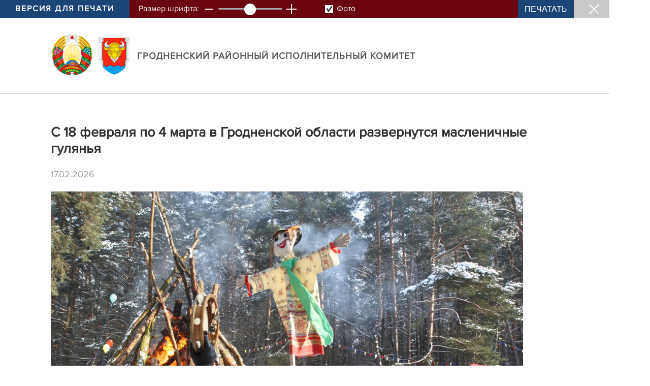

--- FILE ---
content_type: text/html; charset=UTF-8
request_url: https://grodnorik.gov.by/printv/ru/region-news-ru/view/s-18-fevralja-po-4-marta-v-grodnenskoj-oblasti-razvernutsja-maslenichnye-guljanjja-22582-2023/
body_size: 2507
content:
				    <!DOCTYPE HTML>
<html lang="ru-RU">
    <head>
        <title>С 18 февраля по 4 марта в Гродненской области развернутся масленичные гулянья | Новости региона | Гродненский районный исполнительный комитет</title>
        <meta http-equiv="Content-Type" content="text/html; charset=utf-8">
        <meta name="viewport" content="initial-scale=1">
        <link rel="stylesheet" href="/css/design/general_styles.css" type="text/css">
        <link rel="stylesheet" href="/css/design/tr_styles.css" type="text/css">
        <link rel="stylesheet" href="/css/design/styles.css" type="text/css" />     
        <link rel="stylesheet" href="/css/design/pv_styles.css" type="text/css">
        <link rel="icon" href="/desimages/favicon.png" type="image/png">
        <meta name="keywords" content="">
        <meta name="description" content=" ">
    </head>
    <body>
        <div class="pv_top clearfix">
            <div class="pv_title">Версия для печати</div>
            <div class="pv_font">Размер шрифта:</div>
            <div class="pv_minus"></div>
            <div class="pv_font_scroll"><input id="font_scroll" type="range" min="8" max="28" step="2" value="18"></div>
            <div class="pv_plus"></div>
            <div class="pv_images" onclick="pv_print.TurnOnImages('img_doc_title', 'pv_images_id', 'pv_on', 'pv_off');">
                <span class="pv_off" id="pv_images_id"></span>
                <span class="pv_images_text">Фото</span>
            </div>
            <div class="pv_print" onclick="window.print();return false;">Печатать</div>
            <div class="pv_close" onclick="self.close();"></div>
        </div>
        <div class="pv_link clearfix">
            <div class="pv_link_logo">
                		                                        <a href="/ru" title="На главную"  target ="_self" class="logo_a text-decoration-none mb-1 mb-0 mr-2">
                                            <img class="logo_pic" src="https://grodnorik.gov.by/images/storage/mimagelb/042884_f66d0e655a2bbbe95a399add2f395a22_work.png" alt="районный исполнительный комитет" title="районный исполнительный комитет"/>
                                    </a>
                                                            <a href="/ru" title="На главную"  target ="_self" class="logo_a text-decoration-none  mb-0 mr-2">
                                            <img class="logo_pic" src="https://grodnorik.gov.by/images/storage/mimagelb/075008_051f8f12150bc4aa00ba43b43331c4cf_work.png" alt="районный исполнительный комитет" title="районный исполнительный комитет"/>
                                    </a>
                        
            </div>
            <a href="/" title="" class="pv_link_text big_title font-weight-bold text-uppercase text-decoration-none">
                Гродненский районный исполнительный комитет
            </a>
        </div>
        <div id="pv_main_part" class="pv_main_part">
            				    <h1>С 18 февраля по 4 марта в Гродненской области развернутся масленичные гулянья</h1>
    <div class="pv_rubric_date">17.02.2026</div>
            <div class="img_doc">
            <img src="https://grodnorik.gov.by/images/storage/news/074024_949715_big.jpg" alt="С 18 февраля по 4 марта в Гродненской области развернутся масленичные гулянья" title="С 18 февраля по 4 марта в Гродненской области развернутся масленичные гулянья">
                    </div>
         Масленица – древний славянский праздник с многочисленными обычаями, через века дошедший до наших дней. Отмечается в течение недели перед Великим постом.
<p>В некоторых регионах Беларуси этот праздник называют по-другому: «Масленка», «Сырница» и т.д. В церковном календаре – «Сырная седмица». Такие названия не случайны. В то время когда праздновалась Масленица, на столе у крестьян в большом количестве появлялись молочные продукты, так как коровы уже успевали отелиться. Мясо на праздничной неделе есть запрещалось, поэтому эти кушанья и становились главными.</p>
<p>Основными атрибутами праздника традиционно были чучело Масленицы, забавы, катание на санях, гулянья и, конечно же, блины – круглые, румяные, горячие, раньше они имели ритуальное значение, поскольку являли собой символ солнца, которое все ярче разгоралось, удлиняя дни.</p>
<p>В Гродненской области масленичные гулянья развернутся с 18 февраля по 4 марта в зависимости от конкретного региона. Каждый желающий сможет прикоснуться к традициям предков и окунуться в неповторимую атмосферу праздника, получив заряд позитивных эмоций.</p>
<p>Подробная информация о программе и местах проведения в Гродненской области – <a href="https://grodno-region.by/uploads/files/NOVOSTI/Svod-maslenitsa.doc">по ссылке</a>.</p>
    
        </div>
        <div class="pv_bottom">
            &copy; Гродненский районный исполнительный комитет, 2026.
        </div>
        <script src="/scripts/design/jquery-3.4.1.min.js"></script>
        <script src="/scripts/design/pv_scripts.js"></script>
        <script>
            var pv_print = new forPrint('pv_main_part');
        </script>
        <script>
            
            $('.pv_plus,.pv_minus').click(function(){
                var value = parseInt($('input').val());
                switch($(this).hasClass('pv_plus')){
                    case true:
                        value = value === 28 ? value : value +2;
                        break;
                    case false:
                        value = value === 8 ? value : value -2;
                        break;
                }
                $('#font_scroll').val(value).trigger('change');
            });
            $('#font_scroll').change(function(e){
                e.preventDefault();
                var current_value = parseInt($('input').val());
                $('#pv_main_part').css('font-size', current_value + 'px');
            });
            
        </script>
    </body>
</html>